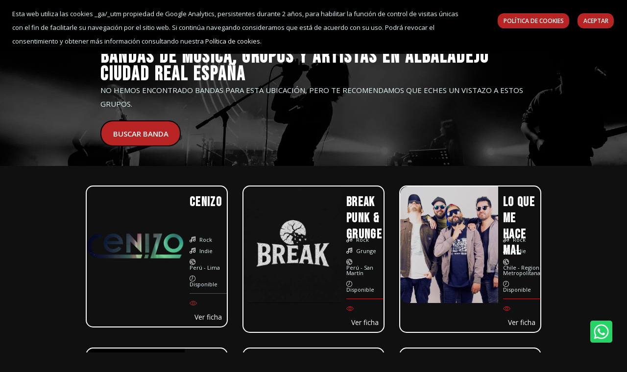

--- FILE ---
content_type: text/html; charset=UTF-8
request_url: https://rockandchange.es/bandas-musica/Espa%C3%B1a,28/Ciudad%20Real,618/Albaladejo,51888/
body_size: 11473
content:
<!DOCTYPE html>
<html lang="es">
<head>
    <title>Bandas de música, grupos y artistas en Albaladejo Ciudad Real España | pagina 1</title>
    <meta name="description" content="Encuentra Bandas de música, grupos y artistas músicales en Albaladejo Ciudad Real España y ponte en contacto con ellas. pagina 1">
    <meta name="keywords" content="busca, música, banda, grupos, bolos, eventos, Albaladejo, Ciudad Real, España">
    <link rel="canonical" href="https://rockandchange.es/bandas-musica/España,28/Ciudad Real,618/Albaladejo,51888/"/>
    <link rel="image_src" href="https://rockandchange.es/includes/imagenes/rockandchange.png">
    <!-- METAS SOCIALES -->
    <!-- Schema.org markup for Google+ --> 
    <meta itemprop="name" content="Bandas de música, grupos y artistas en Albaladejo Ciudad Real España | pagina 1">
    <meta itemprop="description" content="Encuentra Bandas de música, grupos y artistas músicales en Albaladejo Ciudad Real España y ponte en contacto con ellas. pagina 1">
    <meta itemprop="image" content="https://rockandchange.es/includes/imagenes/rockandchange.png">

    <!-- Open Graph data -->
    <meta property="og:title" content="Bandas de música, grupos y artistas en Albaladejo Ciudad Real España | pagina 1" />
    <meta property="og:type" content="website" />
    <meta property="og:url" content="https://rockandchange.es/bandas-musica/España,28/Ciudad Real,618/Albaladejo,51888/" />
    <meta property="og:image" content="https://rockandchange.es/includes/imagenes/rockandchange.png" />
    <meta property="og:description" content="Encuentra Bandas de música, grupos y artistas músicales en Albaladejo Ciudad Real España y ponte en contacto con ellas. pagina 1" />
    <meta property="og:site_name" content="Rock&Change" />
    <!-- END Open Graph data -->
    <!-- END METAS SOCIALES -->
    
<meta charset="UTF-8">
<meta name="viewport" content="width=device-width, initial-scale=1.0">
<meta http-equiv="X-UA-Compatible" content="IE=edge,chrome=1">  
<meta http-equiv="Content-type" content="text/html; charset=utf-8">
<meta name="author" content="silan.es">
<link rel="alternate" type="application/rss+xml" title="Rock&Change" href="rss.php" />
<base href="https://rockandchange.es/">
<meta name="robots" content="index" />
<link rel="stylesheet" rel="preload" as="style" onload="this.onload=null;this.rel='stylesheet'" href="nueva2021/assets/css/bootstrap.min.css">
<link rel="stylesheet" rel="preload" as="style" onload="this.onload=null;this.rel='stylesheet'" href="nueva2021/assets/css/all.min.css">
<link rel="stylesheet" rel="preload" as="style" onload="this.onload=null;this.rel='stylesheet'" href="nueva2021/assets/css/animate.css">
<link rel="stylesheet" rel="preload" as="style" onload="this.onload=null;this.rel='stylesheet'" href="nueva2021/assets/css/flaticon.css">
<link rel="stylesheet" rel="preload" as="style" onload="this.onload=null;this.rel='stylesheet'" href="nueva2021/assets/css/magnific-popup.css">
<link rel="stylesheet" rel="preload" as="style" onload="this.onload=null;this.rel='stylesheet'" href="nueva2021/assets/css/odometer.css">
<link rel="stylesheet" rel="preload" as="style" onload="this.onload=null;this.rel='stylesheet'" href="nueva2021/assets/css/owl.carousel.min.css">
<link rel="stylesheet" rel="preload" as="style" onload="this.onload=null;this.rel='stylesheet'" href="nueva2021/assets/css/owl.theme.default.min.css">
<link rel="stylesheet" rel="preload" as="style" onload="this.onload=null;this.rel='stylesheet'" href="nueva2021/assets/css/nice-select.css">
<link rel="stylesheet" rel="preload" as="style" onload="this.onload=null;this.rel='stylesheet'" href="nueva2021/assets/css/jquery.animatedheadline.css">
<link rel="stylesheet" rel="preload" as="style" onload="this.onload=null;this.rel='stylesheet'" href="nueva2021/assets/css/main.css?v=1.3">
<link  rel="stylesheet" rel="preload" as="style" onload="this.onload=null;this.rel='stylesheet'" href="https://fonts.googleapis.com/css?family=Open+Sans:400,400i,600,600i,700,700i,800&display=swap">
<link  rel="stylesheet" rel="preload" as="style" onload="this.onload=null;this.rel='stylesheet'" href="https://fonts.googleapis.com/css2?family=Bebas+Neue&display=swap" >
<link rel="shortcut icon" href="favicon.ico" type="image/x-icon">
<!-- GOOGLE LOGIN -->
<meta name="google-signin-scope" content="profile email">
<meta name="google-signin-client_id" content="407702255893-tqqreu6r0jkeihv7nkfthg4ndi0ntils.apps.googleusercontent.com">
<script src="https://apis.google.com/js/platform.js" async defer></script>
<!-- END GOOGLE LOGIN -->
<!-- GOOGLE ANALYTICS -->
<script>
  (function(i,s,o,g,r,a,m){i['GoogleAnalyticsObject']=r;i[r]=i[r]||function(){
  (i[r].q=i[r].q||[]).push(arguments)},i[r].l=1*new Date();a=s.createElement(o),
  m=s.getElementsByTagName(o)[0];a.async=1;a.src=g;m.parentNode.insertBefore(a,m)
  })(window,document,'script','https://www.google-analytics.com/analytics.js','ga');

  ga('create', 'UA-106562842-1', 'auto');
  ga('send', 'pageview');

</script>
<!-- FIN GOOGLE ANALYTICS -->

<!-- Facebook Pixel Code -->
<script>
!function(f,b,e,v,n,t,s)
{if(f.fbq)return;n=f.fbq=function(){n.callMethod?
n.callMethod.apply(n,arguments):n.queue.push(arguments)};
if(!f._fbq)f._fbq=n;n.push=n;n.loaded=!0;n.version='2.0';
n.queue=[];t=b.createElement(e);t.async=!0;
t.src=v;s=b.getElementsByTagName(e)[0];
s.parentNode.insertBefore(t,s)}(window,document,'script',
'https://connect.facebook.net/en_US/fbevents.js');
 fbq('init', '3171691946388055'); 
 fbq('track', 'PageView');
 </script>
<noscript>
 <img height="1" width="1" src="https://www.facebook.com/tr?id=31716919463880557&ev=PageView&noscript=1"/>
</noscript>
<!-- End Facebook Pixel Code -->

</head>
<body>
    <!-- ==========Preloader========== -->
<div class="preloader">
    <div class="preloader-inner">
        <div class="preloader-icon">
            <span></span>
            <span></span>
        </div>
    </div>
</div>
<!-- ==========Preloader========== -->
<!-- ==========Overlay========== -->
<div class="overlay"></div>
<!-- ==========scrolltop========== -->
<a href="#0" title="Ir arriba" class="scrollToTop">
    <i class="fas fa-angle-up"></i>
</a>
<!-- ==========scrolltop========== -->
<!-- ==========iconhelp========== -->
<a href="https://wa.me/34851000896" title="Ayuda" class="icon-visible" target="_blank"></a>
<!-- ==========iconhelp========== -->
<!-- ==========Header-Section========== -->
<header class="header-section">
    <div class="container">
        <div class="header-wrapper">
            <div class="logo">
                <a href="https://rockandchange.es/" title="Rock&Change">
                    <img src="./nueva2021/assets/images/logo/logoblancorockchangevector.svg" alt="Rock&Change" title="Rock&Change">
                </a>
            </div>
            <ul class="menu">
                 <li>
                    <a href="blog/" title="Noticias de música para bandas y músicos" >Noticias</a>
                </li>
                <li>
                    <a href="concursos/" title="Concursos de bandas y músicos" >Concursos</a>
                </li>
                <li>
                    <a href="conciertos-eventos/" title="Conciertos y eventos" >Conciertos</a>
                </li>
                <li>
                    <a href="vacantes/" title="Bandas que buscan músicos" >Se busca músico</a>
                </li>
                                                   <li><a href="javascript:;"  data-toggle="modal" data-target="#login-form" class="header-button">Registra tu banda</a></li>
                                <li id="accesouser"><a href="javascript:;"  data-toggle="modal" data-target="#login-form" class="header-button">Acceder</a></li>                                
            </ul>
            <a href="https://rockandchange.es/app/" title="App Rock&Change">
                        <img src="./nueva2021/assets/images/appmenu.png" alt="Aplicación para movíl para músicos" title="Aplicación para movíl para músicos" style="width: 160px;">
                    </a>
            <div class="header-bar d-lg-none">
                <span></span>
                <span></span>
                <span></span>
            </div>
        </div>
    </div>
</header>
<!-- ==========Header-Section========== -->

<!-- BEGIN: CONTENT/USER/LOGIN-FORM -->
<div class="modal fade" id="login-form" role="dialog">
    <div class="modal-dialog">
        <div class="modal-content">
            <div class="modal-header">
                <button type="button" class="close" data-dismiss="modal" aria-label="Close">
                    <span aria-hidden="true">&times;</span>
                </button>
            </div>
            <div class="modal-body">
                <h4>Bienvenido a Rock&Change</h4>
                <p>¡Hagamos de hoy un gran día!</p>
                <form action="#" id="loginuser"  class="loginuser">
                    <!-- Mensaje de alerta -->
                    <div class="alert alert-danger" style="display:none;">
                        * Rellene los campos obligatorios!
                    </div>
                    <!-- Fin Mensaje de alerta -->
                    <div class="form-group">
                        <label for="login-email" class="hide">Email</label>
                        <input type="email" name="email" class="form-control" id="login-email" placeholder="Email"> </div>
                    <div class="form-group">
                        <label for="login-password" class="hide">Contraseña</label>
                        <input type="password" name="password" class="form-control" id="login-password" placeholder="Contraseña"> </div>
                    <div class="form-group">
                        <input type="checkbox" id="login-rememberme" class=checkbox> Recuérdame
                    </div>
                    <div class="form-group">
                        <button type="submit" class="custom-button">Iniciar sesión</button>
                        <a href="javascript:;" data-toggle="modal" data-target="#forget-password-form" data-dismiss="modal" >¿Olvidaste tu contraseña?</a>
                    </div>
                    <div class="clearfix ">
                        <div class="c-content-divider c-divider-sm c-icon-bg c-bg-grey c-margin-b-20">
                            <span>o inicia sesión con</span>
                        </div>
                        <ul class="c-content-list-login">
                            <li>
                                <div class="g-signin2" data-onsuccess="onSignInGoogle" data-theme="dark" data-width="auto" data-lang="es"  data-longtitle="true"></div>
                            </li>
                        </ul>
                    </div>
                </form>
            </div>
            <div class="modal-footer">
                <span>¿Todavía no estás registrado?</span>
                <!--<a href="javascript:;" data-toggle="modal" data-target="#signup-form" data-dismiss="modal" class="btn c-btn-dark-1 btn c-btn-uppercase c-btn-bold c-btn-slim c-btn-border-2x c-btn-square c-btn-signup">¡Regístrate!</a>-->
                <a href="./registro/" class="custom-button-small" title="Registro">¡Regístrate!</a>
            </div>
        </div>
    </div>
</div>
<!-- END: CONTENT/USER/LOGIN-FORM -->

<!-- BEGIN: CONTENT/USER/FORGET-PASSWORD-FORM -->
<div class="modal fade" id="forget-password-form" role="dialog">
    <div class="modal-dialog">
        <div class="modal-content c-square">
            <div class="modal-header c-no-border">
                <button type="button" class="close" data-dismiss="modal" aria-label="Close">
                    <span aria-hidden="true">&times;</span>
                </button>
            </div>
            <div class="modal-body">
                <h5 class="c-font-24 c-font-sbold">Recuperar contraseña</h3>
                <p>Para recuperar tu contraseña, escribe tu dirección de correo electrónico</p>
                <form action="#" id="onvidarcontrasenia"  class="onvidarcontrasenia">
                    <div class="form-group">
                        <label for="forget-email" class="hide">Email</label>
                        <input type="email" class="form-control input-lg c-square" name="forgetemail" id="forgetemail" placeholder="Email"> </div>
                    <!-- Mensaje de alerta -->
                    <div class="alert alert-danger" style="display:none;">
                        <button class="close" data-close="alert"></button>
                        <span></span>
                    </div>
                    <!-- Fin Mensaje de alerta -->
                    <div class="form-group">
                        <button type="submit" class="custom-button">Enviar</button>
                        <a href="javascript:;" class="c-btn-forgot" data-toggle="modal" data-target="#login-form" data-dismiss="modal">Volver para iniciar sesión</a>
                    </div>
                </form>
            </div>
            <div class="modal-footer c-no-border">
                 <span>¿Todavía no estás registrado?</span>
                <!--<a href="javascript:;" data-toggle="modal" data-target="#signup-form" data-dismiss="modal" class="btn c-btn-dark-1 btn c-btn-uppercase c-btn-bold c-btn-slim c-btn-border-2x c-btn-square c-btn-signup">¡Regístrate!</a>-->
                <a href="./registro/" class="custom-button-small" title="Registro">¡Regístrate!</a>
            </div>
        </div>
    </div>
</div>
<!-- END: CONTENT/USER/FORGET-PASSWORD-FORM -->

<!-- BEGIN: AVISO DE QUE NO ESTA REGISTRADO-->
<div class="modal fade" id="no-registrado-form" role="dialog">
    <div class="modal-dialog">
        <div class="modal-content c-square">
            <div class="modal-header c-no-border">
                <button type="button" class="close" data-dismiss="modal" aria-label="Close">
                    <span aria-hidden="true">&times;</span>
                </button>
            </div>
            <div class="modal-body">
                <h4>NO ESTÁS REGISTRADO</h4>
                <p>Para poder realizar esta acción es necesario que este logueado</p>
                <div class="form-group">
                    <button type="submit" class="custom-button-small" data-toggle="modal" data-target="#login-form" data-dismiss="modal">Iniciar sesión</button>
                </div>
                <div class="clearfix">
                    <div class="c-content-divider c-divider-sm c-icon-bg c-bg-grey c-margin-b-20">
                        <span>o inicia sesión con</span>
                    </div>
                    <ul class="c-content-list-login">
                        <li>
                            <div class="g-signin2" data-onsuccess="onSignInGoogle" data-theme="dark" data-width="auto" data-lang="es"  data-longtitle="true"></div>
                        </li>
                    </ul>
                </div>
            </div>
            <div class="modal-footer">
                <span>¿Todavía no estás registrado?</span>
                <!--<a href="javascript:;" data-toggle="modal" data-target="#signup-form" data-dismiss="modal" class="btn c-btn-dark-1 btn c-btn-uppercase c-btn-bold c-btn-slim c-btn-border-2x c-btn-square c-btn-signup">¡Regístrate!</a>-->
                <a href="./registro/" class="custom-button-small" title="Registro">¡Regístrate!</a>
            </div>
        </div>
    </div>
</div>
<!-- END: AVISO DE QUE NO ESTA REGISTRADO-->
  
    <!-- ==========Banner-Section========== --> 
    <section class="main-page-header3">
       <!-- <div class="container">
            <div class="speaker-banner-content ">
                    <h4>MÚSICOS</h4>
            </div>
        </div>-->
    </section>

    <!-- ==========Banner-Section========== -->

     <!-- ==========Search========== -->
     <section class="search-ticket-section">
        <div class="container">     
            <div class="search-tab">
                <div class="row justify-content-center">
                    <div class="col-sm-12 col-md-12 col-lg-12">
                        <div class="row align-items-center mb--20">
                            <div class="col-lg-12 mb-20">
                                <div class="search-ticket-header">
                                    <h1>Bandas de música, grupos y artistas en Albaladejo Ciudad Real España</h1>
                                    <span>No hemos encontrado bandas para esta ubicación, pero te recomendamos que eches un vistazo a estos grupos.</span>
                                </div>
                            </div>
                            <div class="col-lg-12 mb-20">
                                <a href="./" class="custom-button" title="Buscar grupo de música"><span>Buscar Banda</span></a>
                            </div>
                        </div>
                    </div>
                </div>
            </div>
        </div>
    </section>    
    <!-- ==========Search========== -->

    <!-- ==========Search-Section========== -->
    <section class="event-section padding-top-2 padding-bottom">
        <div class="container">
            <div class="row flex-wrap-reverse justify-content-center">
                <div class="col-lg-12 mb-50 mb-lg-0">
                    <div class="filter-tab">
                        <div class="row mb-10 justify-content-center">
                                                            <div class="col-sm-6 col-lg-4">
                                    <div class="search-list">
                                    <a href="banda/cenizo,30937/" title="Cenizo" class="search-thumb c-thumb bg_img">
                                        <div class="search-thumb c-thumb bg_img" data-background="documentos/bandas/30937/6971a6087ad002026_01_22.jpeg" alt="Cenizo">
                                        </div> </a>
                                        <div class="search-content bg-one">
                                            <h5 class="titlebanda">
                                                <a href="banda/cenizo,30937/" title="Cenizo">Cenizo</a>
                                            </h5>
                                            <ul class="search-rating-percent">
                                                <li>
                                                    <div class="thumb">
                                                        <img src="./nueva2021/assets/images/carrusel/musicw.png" alt="Estilo">
                                                    </div>
                                                    <span class="content">Rock</span>
                                                </li>
                                                                                                <li>
                                                    <div class="thumb">
                                                        <img src="./nueva2021/assets/images/carrusel/musicw.png" alt="SubEstilo">
                                                    </div>
                                                    <span class="content">Indie</span>
                                                </li>
                                                                                                <li>
                                                    <div class="thumb">
                                                        <img src="./nueva2021/assets/images/carrusel/worldw.png" alt="Ubicación">
                                                    </div>
                                                    <span class="content">Perú - Lima</span>
                                                </li>
                                                <li>
                                                    <div class="thumb">
                                                        <img src="./nueva2021/assets/images/carrusel/clockw.png" alt="Contratación">
                                                    </div>
                                                    <span class="content">Disponible</span>
                                                </li>
                                            </ul>
                                            <div class="book-area">
                                                <div class="book-ticket">
                                                    <div class="react-item">
                                                        <a href="banda/cenizo,30937/" title="Músico Cenizo">
                                                        <i class="flaticon-view"></i>
                                                        <span>ver ficha</span>
                                                        </a>
                                                    </div>
                                                </div>
                                            </div>
                                        </div>
                                    </div> 
                                </div>

                                                                <div class="col-sm-6 col-lg-4">
                                    <div class="search-list">
                                    <a href="banda/break-punk-grunge,30934/" title="Break Punk & Grunge" class="search-thumb c-thumb bg_img">
                                        <div class="search-thumb c-thumb bg_img" data-background="documentos/bandas/30934/696dafb0893fa2026_01_19.jpeg" alt="Break Punk & Grunge">
                                        </div> </a>
                                        <div class="search-content bg-one">
                                            <h5 class="titlebanda">
                                                <a href="banda/break-punk-grunge,30934/" title="Break Punk & Grunge">Break Punk & Grunge</a>
                                            </h5>
                                            <ul class="search-rating-percent">
                                                <li>
                                                    <div class="thumb">
                                                        <img src="./nueva2021/assets/images/carrusel/musicw.png" alt="Estilo">
                                                    </div>
                                                    <span class="content">Rock</span>
                                                </li>
                                                                                                <li>
                                                    <div class="thumb">
                                                        <img src="./nueva2021/assets/images/carrusel/musicw.png" alt="SubEstilo">
                                                    </div>
                                                    <span class="content">Grunge</span>
                                                </li>
                                                                                                <li>
                                                    <div class="thumb">
                                                        <img src="./nueva2021/assets/images/carrusel/worldw.png" alt="Ubicación">
                                                    </div>
                                                    <span class="content">Perú - San Martín</span>
                                                </li>
                                                <li>
                                                    <div class="thumb">
                                                        <img src="./nueva2021/assets/images/carrusel/clockw.png" alt="Contratación">
                                                    </div>
                                                    <span class="content">Disponible</span>
                                                </li>
                                            </ul>
                                            <div class="book-area">
                                                <div class="book-ticket">
                                                    <div class="react-item">
                                                        <a href="banda/break-punk-grunge,30934/" title="Músico Break Punk & Grunge">
                                                        <i class="flaticon-view"></i>
                                                        <span>ver ficha</span>
                                                        </a>
                                                    </div>
                                                </div>
                                            </div>
                                        </div>
                                    </div> 
                                </div>

                                                                <div class="col-sm-6 col-lg-4">
                                    <div class="search-list">
                                    <a href="banda/lo-que-me-hace-mal,30580/" title="Lo Que Me Hace Mal" class="search-thumb c-thumb bg_img">
                                        <div class="search-thumb c-thumb bg_img" data-background="documentos/bandas/30580/foto-de-perfil-de-linkedin-hombre-elegante-2.png" alt="Lo Que Me Hace Mal">
                                        </div> </a>
                                        <div class="search-content bg-one">
                                            <h5 class="titlebanda">
                                                <a href="banda/lo-que-me-hace-mal,30580/" title="Lo Que Me Hace Mal">Lo Que Me Hace Mal</a>
                                            </h5>
                                            <ul class="search-rating-percent">
                                                <li>
                                                    <div class="thumb">
                                                        <img src="./nueva2021/assets/images/carrusel/musicw.png" alt="Estilo">
                                                    </div>
                                                    <span class="content">Rock</span>
                                                </li>
                                                                                                <li>
                                                    <div class="thumb">
                                                        <img src="./nueva2021/assets/images/carrusel/musicw.png" alt="SubEstilo">
                                                    </div>
                                                    <span class="content">Indie</span>
                                                </li>
                                                                                                <li>
                                                    <div class="thumb">
                                                        <img src="./nueva2021/assets/images/carrusel/worldw.png" alt="Ubicación">
                                                    </div>
                                                    <span class="content">Chile - Region Metropolitana</span>
                                                </li>
                                                <li>
                                                    <div class="thumb">
                                                        <img src="./nueva2021/assets/images/carrusel/clockw.png" alt="Contratación">
                                                    </div>
                                                    <span class="content">Disponible</span>
                                                </li>
                                            </ul>
                                            <div class="book-area">
                                                <div class="book-ticket">
                                                    <div class="react-item">
                                                        <a href="banda/lo-que-me-hace-mal,30580/" title="Músico Lo Que Me Hace Mal">
                                                        <i class="flaticon-view"></i>
                                                        <span>ver ficha</span>
                                                        </a>
                                                    </div>
                                                </div>
                                            </div>
                                        </div>
                                    </div> 
                                </div>

                                                                <div class="col-sm-6 col-lg-4">
                                    <div class="search-list">
                                    <a href="banda/17c,30905/" title="17C" class="search-thumb c-thumb bg_img">
                                        <div class="search-thumb c-thumb bg_img" data-background="documentos/bandas/30905/imagen-de-whatsapp-2025-11-17-a-las-18070165b83bf0.jpg" alt="17C">
                                        </div> </a>
                                        <div class="search-content bg-one">
                                            <h5 class="titlebanda">
                                                <a href="banda/17c,30905/" title="17C">17C</a>
                                            </h5>
                                            <ul class="search-rating-percent">
                                                <li>
                                                    <div class="thumb">
                                                        <img src="./nueva2021/assets/images/carrusel/musicw.png" alt="Estilo">
                                                    </div>
                                                    <span class="content">Rock</span>
                                                </li>
                                                                                                <li>
                                                    <div class="thumb">
                                                        <img src="./nueva2021/assets/images/carrusel/musicw.png" alt="SubEstilo">
                                                    </div>
                                                    <span class="content">Pop</span>
                                                </li>
                                                                                                <li>
                                                    <div class="thumb">
                                                        <img src="./nueva2021/assets/images/carrusel/worldw.png" alt="Ubicación">
                                                    </div>
                                                    <span class="content">México - Veracruz-Llave</span>
                                                </li>
                                                <li>
                                                    <div class="thumb">
                                                        <img src="./nueva2021/assets/images/carrusel/clockw.png" alt="Contratación">
                                                    </div>
                                                    <span class="content">Disponible</span>
                                                </li>
                                            </ul>
                                            <div class="book-area">
                                                <div class="book-ticket">
                                                    <div class="react-item">
                                                        <a href="banda/17c,30905/" title="Músico 17C">
                                                        <i class="flaticon-view"></i>
                                                        <span>ver ficha</span>
                                                        </a>
                                                    </div>
                                                </div>
                                            </div>
                                        </div>
                                    </div> 
                                </div>

                                                                <div class="col-sm-6 col-lg-4">
                                    <div class="search-list">
                                    <a href="banda/34fchhhh,30931/" title="34fchhhh" class="search-thumb c-thumb bg_img">
                                        <div class="search-thumb c-thumb bg_img" data-background="includes/imagenes/logo-banda-web.jpeg" alt="34fchhhh">
                                        </div> </a>
                                        <div class="search-content bg-one">
                                            <h5 class="titlebanda">
                                                <a href="banda/34fchhhh,30931/" title="34fchhhh">34fchhhh</a>
                                            </h5>
                                            <ul class="search-rating-percent">
                                                <li>
                                                    <div class="thumb">
                                                        <img src="./nueva2021/assets/images/carrusel/musicw.png" alt="Estilo">
                                                    </div>
                                                    <span class="content">Pop</span>
                                                </li>
                                                                                                <li>
                                                    <div class="thumb">
                                                        <img src="./nueva2021/assets/images/carrusel/musicw.png" alt="SubEstilo">
                                                    </div>
                                                    <span class="content">Indie pop</span>
                                                </li>
                                                                                                <li>
                                                    <div class="thumb">
                                                        <img src="./nueva2021/assets/images/carrusel/worldw.png" alt="Ubicación">
                                                    </div>
                                                    <span class="content">Belice - Belize</span>
                                                </li>
                                                <li>
                                                    <div class="thumb">
                                                        <img src="./nueva2021/assets/images/carrusel/clockw.png" alt="Contratación">
                                                    </div>
                                                    <span class="content">No disponible</span>
                                                </li>
                                            </ul>
                                            <div class="book-area">
                                                <div class="book-ticket">
                                                    <div class="react-item">
                                                        <a href="banda/34fchhhh,30931/" title="Músico 34fchhhh">
                                                        <i class="flaticon-view"></i>
                                                        <span>ver ficha</span>
                                                        </a>
                                                    </div>
                                                </div>
                                            </div>
                                        </div>
                                    </div> 
                                </div>

                                                                <div class="col-sm-6 col-lg-4">
                                    <div class="search-list">
                                    <a href="banda/druida-,30930/" title="druida " class="search-thumb c-thumb bg_img">
                                        <div class="search-thumb c-thumb bg_img" data-background="includes/imagenes/logo-banda-web.jpeg" alt="druida ">
                                        </div> </a>
                                        <div class="search-content bg-one">
                                            <h5 class="titlebanda">
                                                <a href="banda/druida-,30930/" title="druida ">druida </a>
                                            </h5>
                                            <ul class="search-rating-percent">
                                                <li>
                                                    <div class="thumb">
                                                        <img src="./nueva2021/assets/images/carrusel/musicw.png" alt="Estilo">
                                                    </div>
                                                    <span class="content">Todos los estilos</span>
                                                </li>
                                                                                                <li>
                                                    <div class="thumb">
                                                        <img src="./nueva2021/assets/images/carrusel/musicw.png" alt="SubEstilo">
                                                    </div>
                                                    <span class="content">Todos los subestilos</span>
                                                </li>
                                                                                                <li>
                                                    <div class="thumb">
                                                        <img src="./nueva2021/assets/images/carrusel/worldw.png" alt="Ubicación">
                                                    </div>
                                                    <span class="content">España - Granada</span>
                                                </li>
                                                <li>
                                                    <div class="thumb">
                                                        <img src="./nueva2021/assets/images/carrusel/clockw.png" alt="Contratación">
                                                    </div>
                                                    <span class="content">Disponible</span>
                                                </li>
                                            </ul>
                                            <div class="book-area">
                                                <div class="book-ticket">
                                                    <div class="react-item">
                                                        <a href="banda/druida-,30930/" title="Músico druida ">
                                                        <i class="flaticon-view"></i>
                                                        <span>ver ficha</span>
                                                        </a>
                                                    </div>
                                                </div>
                                            </div>
                                        </div>
                                    </div> 
                                </div>

                                                                <div class="col-sm-6 col-lg-4">
                                    <div class="search-list">
                                    <a href="banda/aljamia,30929/" title="Aljamia" class="search-thumb c-thumb bg_img">
                                        <div class="search-thumb c-thumb bg_img" data-background="documentos/bandas/30929/logo-negro.png" alt="Aljamia">
                                        </div> </a>
                                        <div class="search-content bg-one">
                                            <h5 class="titlebanda">
                                                <a href="banda/aljamia,30929/" title="Aljamia">Aljamia</a>
                                            </h5>
                                            <ul class="search-rating-percent">
                                                <li>
                                                    <div class="thumb">
                                                        <img src="./nueva2021/assets/images/carrusel/musicw.png" alt="Estilo">
                                                    </div>
                                                    <span class="content">Otros estilos</span>
                                                </li>
                                                                                                <li>
                                                    <div class="thumb">
                                                        <img src="./nueva2021/assets/images/carrusel/musicw.png" alt="SubEstilo">
                                                    </div>
                                                    <span class="content">En general</span>
                                                </li>
                                                                                                <li>
                                                    <div class="thumb">
                                                        <img src="./nueva2021/assets/images/carrusel/worldw.png" alt="Ubicación">
                                                    </div>
                                                    <span class="content">España - Málaga</span>
                                                </li>
                                                <li>
                                                    <div class="thumb">
                                                        <img src="./nueva2021/assets/images/carrusel/clockw.png" alt="Contratación">
                                                    </div>
                                                    <span class="content">Disponible</span>
                                                </li>
                                            </ul>
                                            <div class="book-area">
                                                <div class="book-ticket">
                                                    <div class="react-item">
                                                        <a href="banda/aljamia,30929/" title="Músico Aljamia">
                                                        <i class="flaticon-view"></i>
                                                        <span>ver ficha</span>
                                                        </a>
                                                    </div>
                                                </div>
                                            </div>
                                        </div>
                                    </div> 
                                </div>

                                                                <div class="col-sm-6 col-lg-4">
                                    <div class="search-list">
                                    <a href="banda/alphomega,30928/" title="AlphomegA" class="search-thumb c-thumb bg_img">
                                        <div class="search-thumb c-thumb bg_img" data-background="includes/imagenes/logo-banda-web.jpeg" alt="AlphomegA">
                                        </div> </a>
                                        <div class="search-content bg-one">
                                            <h5 class="titlebanda">
                                                <a href="banda/alphomega,30928/" title="AlphomegA">AlphomegA</a>
                                            </h5>
                                            <ul class="search-rating-percent">
                                                <li>
                                                    <div class="thumb">
                                                        <img src="./nueva2021/assets/images/carrusel/musicw.png" alt="Estilo">
                                                    </div>
                                                    <span class="content">Rock</span>
                                                </li>
                                                                                                <li>
                                                    <div class="thumb">
                                                        <img src="./nueva2021/assets/images/carrusel/musicw.png" alt="SubEstilo">
                                                    </div>
                                                    <span class="content">Rock </span>
                                                </li>
                                                                                                <li>
                                                    <div class="thumb">
                                                        <img src="./nueva2021/assets/images/carrusel/worldw.png" alt="Ubicación">
                                                    </div>
                                                    <span class="content">Honduras - Tegucigalpa</span>
                                                </li>
                                                <li>
                                                    <div class="thumb">
                                                        <img src="./nueva2021/assets/images/carrusel/clockw.png" alt="Contratación">
                                                    </div>
                                                    <span class="content">Disponible</span>
                                                </li>
                                            </ul>
                                            <div class="book-area">
                                                <div class="book-ticket">
                                                    <div class="react-item">
                                                        <a href="banda/alphomega,30928/" title="Músico AlphomegA">
                                                        <i class="flaticon-view"></i>
                                                        <span>ver ficha</span>
                                                        </a>
                                                    </div>
                                                </div>
                                            </div>
                                        </div>
                                    </div> 
                                </div>

                                                                <div class="col-sm-6 col-lg-4">
                                    <div class="search-list">
                                    <a href="banda/cuatro-bancadas,30865/" title="Cuatro Bancadas" class="search-thumb c-thumb bg_img">
                                        <div class="search-thumb c-thumb bg_img" data-background="documentos/bandas/30865/1000039026.jpg" alt="Cuatro Bancadas">
                                        </div> </a>
                                        <div class="search-content bg-one">
                                            <h5 class="titlebanda">
                                                <a href="banda/cuatro-bancadas,30865/" title="Cuatro Bancadas">Cuatro Bancadas</a>
                                            </h5>
                                            <ul class="search-rating-percent">
                                                <li>
                                                    <div class="thumb">
                                                        <img src="./nueva2021/assets/images/carrusel/musicw.png" alt="Estilo">
                                                    </div>
                                                    <span class="content">Rock</span>
                                                </li>
                                                                                                <li>
                                                    <div class="thumb">
                                                        <img src="./nueva2021/assets/images/carrusel/musicw.png" alt="SubEstilo">
                                                    </div>
                                                    <span class="content">Hard rock</span>
                                                </li>
                                                                                                <li>
                                                    <div class="thumb">
                                                        <img src="./nueva2021/assets/images/carrusel/worldw.png" alt="Ubicación">
                                                    </div>
                                                    <span class="content">Argentina - Buenos Aires</span>
                                                </li>
                                                <li>
                                                    <div class="thumb">
                                                        <img src="./nueva2021/assets/images/carrusel/clockw.png" alt="Contratación">
                                                    </div>
                                                    <span class="content">Disponible</span>
                                                </li>
                                            </ul>
                                            <div class="book-area">
                                                <div class="book-ticket">
                                                    <div class="react-item">
                                                        <a href="banda/cuatro-bancadas,30865/" title="Músico Cuatro Bancadas">
                                                        <i class="flaticon-view"></i>
                                                        <span>ver ficha</span>
                                                        </a>
                                                    </div>
                                                </div>
                                            </div>
                                        </div>
                                    </div> 
                                </div>

                                                                <div class="col-sm-6 col-lg-4">
                                    <div class="search-list">
                                    <a href="banda/nitherya,30906/" title="Nitherya" class="search-thumb c-thumb bg_img">
                                        <div class="search-thumb c-thumb bg_img" data-background="documentos/bandas/30906/6967eb30668ff2026_01_14.jpeg" alt="Nitherya">
                                        </div> </a>
                                        <div class="search-content bg-one">
                                            <h5 class="titlebanda">
                                                <a href="banda/nitherya,30906/" title="Nitherya">Nitherya</a>
                                            </h5>
                                            <ul class="search-rating-percent">
                                                <li>
                                                    <div class="thumb">
                                                        <img src="./nueva2021/assets/images/carrusel/musicw.png" alt="Estilo">
                                                    </div>
                                                    <span class="content">Metal</span>
                                                </li>
                                                                                                <li>
                                                    <div class="thumb">
                                                        <img src="./nueva2021/assets/images/carrusel/musicw.png" alt="SubEstilo">
                                                    </div>
                                                    <span class="content">Heavy Metal (en general)</span>
                                                </li>
                                                                                                <li>
                                                    <div class="thumb">
                                                        <img src="./nueva2021/assets/images/carrusel/worldw.png" alt="Ubicación">
                                                    </div>
                                                    <span class="content">México - Jalisco</span>
                                                </li>
                                                <li>
                                                    <div class="thumb">
                                                        <img src="./nueva2021/assets/images/carrusel/clockw.png" alt="Contratación">
                                                    </div>
                                                    <span class="content">No disponible</span>
                                                </li>
                                            </ul>
                                            <div class="book-area">
                                                <div class="book-ticket">
                                                    <div class="react-item">
                                                        <a href="banda/nitherya,30906/" title="Músico Nitherya">
                                                        <i class="flaticon-view"></i>
                                                        <span>ver ficha</span>
                                                        </a>
                                                    </div>
                                                </div>
                                            </div>
                                        </div>
                                    </div> 
                                </div>

                                                                <div class="col-sm-6 col-lg-4">
                                    <div class="search-list">
                                    <a href="banda/corvus-v,30911/" title="Corvus V" class="search-thumb c-thumb bg_img">
                                        <div class="search-thumb c-thumb bg_img" data-background="documentos/bandas/30911/disenorectangularcolor-removebg-preview.png" alt="Corvus V">
                                        </div> </a>
                                        <div class="search-content bg-one">
                                            <h5 class="titlebanda">
                                                <a href="banda/corvus-v,30911/" title="Corvus V">Corvus V</a>
                                            </h5>
                                            <ul class="search-rating-percent">
                                                <li>
                                                    <div class="thumb">
                                                        <img src="./nueva2021/assets/images/carrusel/musicw.png" alt="Estilo">
                                                    </div>
                                                    <span class="content">Metal</span>
                                                </li>
                                                                                                <li>
                                                    <div class="thumb">
                                                        <img src="./nueva2021/assets/images/carrusel/musicw.png" alt="SubEstilo">
                                                    </div>
                                                    <span class="content">Otros</span>
                                                </li>
                                                                                                <li>
                                                    <div class="thumb">
                                                        <img src="./nueva2021/assets/images/carrusel/worldw.png" alt="Ubicación">
                                                    </div>
                                                    <span class="content">España - León</span>
                                                </li>
                                                <li>
                                                    <div class="thumb">
                                                        <img src="./nueva2021/assets/images/carrusel/clockw.png" alt="Contratación">
                                                    </div>
                                                    <span class="content">Disponible</span>
                                                </li>
                                            </ul>
                                            <div class="book-area">
                                                <div class="book-ticket">
                                                    <div class="react-item">
                                                        <a href="banda/corvus-v,30911/" title="Músico Corvus V">
                                                        <i class="flaticon-view"></i>
                                                        <span>ver ficha</span>
                                                        </a>
                                                    </div>
                                                </div>
                                            </div>
                                        </div>
                                    </div> 
                                </div>

                                                                <div class="col-sm-6 col-lg-4">
                                    <div class="search-list">
                                    <a href="banda/los-muga,30927/" title="Los Muga" class="search-thumb c-thumb bg_img">
                                        <div class="search-thumb c-thumb bg_img" data-background="includes/imagenes/logo-banda-web.jpeg" alt="Los Muga">
                                        </div> </a>
                                        <div class="search-content bg-one">
                                            <h5 class="titlebanda">
                                                <a href="banda/los-muga,30927/" title="Los Muga">Los Muga</a>
                                            </h5>
                                            <ul class="search-rating-percent">
                                                <li>
                                                    <div class="thumb">
                                                        <img src="./nueva2021/assets/images/carrusel/musicw.png" alt="Estilo">
                                                    </div>
                                                    <span class="content">Rock</span>
                                                </li>
                                                                                                <li>
                                                    <div class="thumb">
                                                        <img src="./nueva2021/assets/images/carrusel/musicw.png" alt="SubEstilo">
                                                    </div>
                                                    <span class="content">Todos los subestilos</span>
                                                </li>
                                                                                                <li>
                                                    <div class="thumb">
                                                        <img src="./nueva2021/assets/images/carrusel/worldw.png" alt="Ubicación">
                                                    </div>
                                                    <span class="content">España - Navarra</span>
                                                </li>
                                                <li>
                                                    <div class="thumb">
                                                        <img src="./nueva2021/assets/images/carrusel/clockw.png" alt="Contratación">
                                                    </div>
                                                    <span class="content">Disponible</span>
                                                </li>
                                            </ul>
                                            <div class="book-area">
                                                <div class="book-ticket">
                                                    <div class="react-item">
                                                        <a href="banda/los-muga,30927/" title="Músico Los Muga">
                                                        <i class="flaticon-view"></i>
                                                        <span>ver ficha</span>
                                                        </a>
                                                    </div>
                                                </div>
                                            </div>
                                        </div>
                                    </div> 
                                </div>

                                
                        </div>
                        <div class="pagination-area text-center">
                                                        <!--
                            <a href="#0">2</a>
                            <a href="#0" class="active">3</a>
                            <a href="#0">4</a>-->
                                                    </div>
                    </div>
                </div>
            </div>
        </div>

        <div class="container mt-40">
            <div class="row justify-content-center">
            <div class="col-md-3"><a href="bandas-musica/España,28/Ciudad Real,618/Abenojar,51883/" title="Grupos de música en Abenojar">Bandas en Abenojar Ciudad Real</a></div><div class="col-md-3"><a href="bandas-musica/España,28/Ciudad Real,618/Agudo,51884/" title="Grupos de música en Agudo">Bandas en Agudo Ciudad Real</a></div><div class="col-md-3"><a href="bandas-musica/España,28/Ciudad Real,618/Alameda de cervera,51885/" title="Grupos de música en Alameda de cervera">Bandas en Alameda de cervera Ciudad Real</a></div><div class="col-md-3"><a href="bandas-musica/España,28/Ciudad Real,618/Alameda la,51886/" title="Grupos de música en Alameda la">Bandas en Alameda la Ciudad Real</a></div><div class="col-md-3"><a href="bandas-musica/España,28/Ciudad Real,618/Alamillo,51887/" title="Grupos de música en Alamillo">Bandas en Alamillo Ciudad Real</a></div><div class="col-md-3"><a href="bandas-musica/España,28/Ciudad Real,618/Albaladejo,51888/" title="Grupos de música en Albaladejo">Bandas en Albaladejo Ciudad Real</a></div><div class="col-md-3"><a href="bandas-musica/España,28/Ciudad Real,618/Alcázar de San Juan,51889/" title="Grupos de música en Alc&aacutezar de San Juan">Bandas en Alc&aacutezar de San Juan Ciudad Real</a></div><div class="col-md-3"><a href="bandas-musica/España,28/Ciudad Real,618/Alcoba,51890/" title="Grupos de música en Alcoba">Bandas en Alcoba Ciudad Real</a></div><div class="col-md-3"><a href="bandas-musica/España,28/Ciudad Real,618/Alcolea de calatrava,51891/" title="Grupos de música en Alcolea de calatrava">Bandas en Alcolea de calatrava Ciudad Real</a></div><div class="col-md-3"><a href="bandas-musica/España,28/Ciudad Real,618/Alcubillas,51893/" title="Grupos de música en Alcubillas">Bandas en Alcubillas Ciudad Real</a></div><div class="col-md-3"><a href="bandas-musica/España,28/Ciudad Real,618/Aldea del rey,51894/" title="Grupos de música en Aldea del rey">Bandas en Aldea del rey Ciudad Real</a></div><div class="col-md-3"><a href="bandas-musica/España,28/Ciudad Real,618/Alhambra,51895/" title="Grupos de música en Alhambra">Bandas en Alhambra Ciudad Real</a></div><div class="col-md-3"><a href="bandas-musica/España,28/Ciudad Real,618/Almadén,51896/" title="Grupos de música en Almad&eacuten">Bandas en Almad&eacuten Ciudad Real</a></div><div class="col-md-3"><a href="bandas-musica/España,28/Ciudad Real,618/Almadenejos,51897/" title="Grupos de música en Almadenejos">Bandas en Almadenejos Ciudad Real</a></div><div class="col-md-3"><a href="bandas-musica/España,28/Ciudad Real,618/Almagro,51898/" title="Grupos de música en Almagro">Bandas en Almagro Ciudad Real</a></div><div class="col-md-3"><a href="bandas-musica/España,28/Ciudad Real,618/Almedina,51899/" title="Grupos de música en Almedina">Bandas en Almedina Ciudad Real</a></div><div class="col-md-3"><a href="bandas-musica/España,28/Ciudad Real,618/Almodóvar del Campo,51900/" title="Grupos de música en Almod&oacutevar del Campo">Bandas en Almod&oacutevar del Campo Ciudad Real</a></div><div class="col-md-3"><a href="bandas-musica/España,28/Ciudad Real,618/Almuradiel,51901/" title="Grupos de música en Almuradiel">Bandas en Almuradiel Ciudad Real</a></div><div class="col-md-3"><a href="bandas-musica/España,28/Ciudad Real,618/Anchuras,51902/" title="Grupos de música en Anchuras">Bandas en Anchuras Ciudad Real</a></div><div class="col-md-3"><a href="bandas-musica/España,28/Ciudad Real,618/Arenales de san gregorio,51903/" title="Grupos de música en Arenales de san gregorio">Bandas en Arenales de san gregorio Ciudad Real</a></div><div class="col-md-3"><a href="bandas-musica/España,28/Ciudad Real,618/Arenas de san juan,51904/" title="Grupos de música en Arenas de san juan">Bandas en Arenas de san juan Ciudad Real</a></div><div class="col-md-3"><a href="bandas-musica/España,28/Ciudad Real,618/Argamasilla de Alba,51905/" title="Grupos de música en Argamasilla de Alba">Bandas en Argamasilla de Alba Ciudad Real</a></div><div class="col-md-3"><a href="bandas-musica/España,28/Ciudad Real,618/Argamasilla de Calatrava,51906/" title="Grupos de música en Argamasilla de Calatrava">Bandas en Argamasilla de Calatrava Ciudad Real</a></div><div class="col-md-3"><a href="bandas-musica/España,28/Ciudad Real,618/Arroba de los montes,51907/" title="Grupos de música en Arroba de los montes">Bandas en Arroba de los montes Ciudad Real</a></div><div class="col-md-3"><a href="bandas-musica/España,28/Ciudad Real,618/Bazan,51910/" title="Grupos de música en Bazan">Bandas en Bazan Ciudad Real</a></div><div class="col-md-3"><a href="bandas-musica/España,28/Ciudad Real,618/Belvis,51911/" title="Grupos de música en Belvis">Bandas en Belvis Ciudad Real</a></div><div class="col-md-3"><a href="bandas-musica/España,28/Ciudad Real,618/Bolaños de Calatrava,51913/" title="Grupos de música en Bola&ntildeos de Calatrava">Bandas en Bola&ntildeos de Calatrava Ciudad Real</a></div><div class="col-md-3"><a href="bandas-musica/España,28/Ciudad Real,618/Brazatortas,51914/" title="Grupos de música en Brazatortas">Bandas en Brazatortas Ciudad Real</a></div><div class="col-md-3"><a href="bandas-musica/España,28/Ciudad Real,618/Bullaque el,51915/" title="Grupos de música en Bullaque el">Bandas en Bullaque el Ciudad Real</a></div><div class="col-md-3"><a href="bandas-musica/España,28/Ciudad Real,618/Cañada de calatrava,51921/" title="Grupos de música en Ca&ntildeada de calatrava">Bandas en Ca&ntildeada de calatrava Ciudad Real</a></div><div class="col-md-3"><a href="bandas-musica/España,28/Ciudad Real,618/Cañamares,51922/" title="Grupos de música en Ca&ntildeamares">Bandas en Ca&ntildeamares Ciudad Real</a></div><div class="col-md-3"><a href="bandas-musica/España,28/Ciudad Real,618/Cabezarados,51916/" title="Grupos de música en Cabezarados">Bandas en Cabezarados Ciudad Real</a></div><div class="col-md-3"><a href="bandas-musica/España,28/Ciudad Real,618/Cabezarrubias del puerto,51917/" title="Grupos de música en Cabezarrubias del puerto">Bandas en Cabezarrubias del puerto Ciudad Real</a></div><div class="col-md-3"><a href="bandas-musica/España,28/Ciudad Real,618/Calzada de Calatrava,51919/" title="Grupos de música en Calzada de Calatrava">Bandas en Calzada de Calatrava Ciudad Real</a></div><div class="col-md-3"><a href="bandas-musica/España,28/Ciudad Real,618/Campo de Criptana,51920/" title="Grupos de música en Campo de Criptana">Bandas en Campo de Criptana Ciudad Real</a></div><div class="col-md-3"><a href="bandas-musica/España,28/Ciudad Real,618/Caracuel,51923/" title="Grupos de música en Caracuel">Bandas en Caracuel Ciudad Real</a></div><div class="col-md-3"><a href="bandas-musica/España,28/Ciudad Real,618/Carrión de Calatrava,51924/" title="Grupos de música en Carri&oacuten de Calatrava">Bandas en Carri&oacuten de Calatrava Ciudad Real</a></div><div class="col-md-3"><a href="bandas-musica/España,28/Ciudad Real,618/Carrizosa,51925/" title="Grupos de música en Carrizosa">Bandas en Carrizosa Ciudad Real</a></div><div class="col-md-3"><a href="bandas-musica/España,28/Ciudad Real,618/Casa de la puente,51926/" title="Grupos de música en Casa de la puente">Bandas en Casa de la puente Ciudad Real</a></div><div class="col-md-3"><a href="bandas-musica/España,28/Ciudad Real,618/Casas blancas,51927/" title="Grupos de música en Casas blancas">Bandas en Casas blancas Ciudad Real</a></div><div class="col-md-3"><a href="bandas-musica/España,28/Ciudad Real,618/Castellar de Santiago,51929/" title="Grupos de música en Castellar de Santiago">Bandas en Castellar de Santiago Ciudad Real</a></div><div class="col-md-3"><a href="bandas-musica/España,28/Ciudad Real,618/Cinco casas,51931/" title="Grupos de música en Cinco casas">Bandas en Cinco casas Ciudad Real</a></div><div class="col-md-3"><a href="bandas-musica/España,28/Ciudad Real,618/Ciudad Real,51932/" title="Grupos de música en Ciudad Real">Bandas en Ciudad Real Ciudad Real</a></div><div class="col-md-3"><a href="bandas-musica/España,28/Ciudad Real,618/Corral de calatrava,51933/" title="Grupos de música en Corral de calatrava">Bandas en Corral de calatrava Ciudad Real</a></div><div class="col-md-3"><a href="bandas-musica/España,28/Ciudad Real,618/Cortijo de abajo,51934/" title="Grupos de música en Cortijo de abajo">Bandas en Cortijo de abajo Ciudad Real</a></div><div class="col-md-3"><a href="bandas-musica/España,28/Ciudad Real,618/Cortijo de arriba,51935/" title="Grupos de música en Cortijo de arriba">Bandas en Cortijo de arriba Ciudad Real</a></div><div class="col-md-3"><a href="bandas-musica/España,28/Ciudad Real,618/Cozar,51936/" title="Grupos de música en Cozar">Bandas en Cozar Ciudad Real</a></div><div class="col-md-3"><a href="bandas-musica/España,28/Ciudad Real,618/Cristo espiritu santo,51937/" title="Grupos de música en Cristo espiritu santo">Bandas en Cristo espiritu santo Ciudad Real</a></div><div class="col-md-3"><a href="bandas-musica/España,28/Ciudad Real,618/Daimiel,51938/" title="Grupos de música en Daimiel">Bandas en Daimiel Ciudad Real</a></div><div class="col-md-3"><a href="bandas-musica/España,28/Ciudad Real,618/Fernancaballero,51940/" title="Grupos de música en Fernancaballero">Bandas en Fernancaballero Ciudad Real</a></div><div class="col-md-3"><a href="bandas-musica/España,28/Ciudad Real,618/Fontanosas,51942/" title="Grupos de música en Fontanosas">Bandas en Fontanosas Ciudad Real</a></div><div class="col-md-3"><a href="bandas-musica/España,28/Ciudad Real,618/Fuencaliente,51943/" title="Grupos de música en Fuencaliente">Bandas en Fuencaliente Ciudad Real</a></div><div class="col-md-3"><a href="bandas-musica/España,28/Ciudad Real,618/Fuente el Fresno,51946/" title="Grupos de música en Fuente el Fresno">Bandas en Fuente el Fresno Ciudad Real</a></div><div class="col-md-3"><a href="bandas-musica/España,28/Ciudad Real,618/Garganta la,51948/" title="Grupos de música en Garganta la">Bandas en Garganta la Ciudad Real</a></div><div class="col-md-3"><a href="bandas-musica/España,28/Ciudad Real,618/Granatula de calatrava,51950/" title="Grupos de música en Granatula de calatrava">Bandas en Granatula de calatrava Ciudad Real</a></div><div class="col-md-3"><a href="bandas-musica/España,28/Ciudad Real,618/Guadalmez,51951/" title="Grupos de música en Guadalmez">Bandas en Guadalmez Ciudad Real</a></div><div class="col-md-3"><a href="bandas-musica/España,28/Ciudad Real,618/Herencia,51952/" title="Grupos de música en Herencia">Bandas en Herencia Ciudad Real</a></div><div class="col-md-3"><a href="bandas-musica/España,28/Ciudad Real,618/Herrera de la mancha,51953/" title="Grupos de música en Herrera de la mancha">Bandas en Herrera de la mancha Ciudad Real</a></div><div class="col-md-3"><a href="bandas-musica/España,28/Ciudad Real,618/Hinojosas de calatrava,51954/" title="Grupos de música en Hinojosas de calatrava">Bandas en Hinojosas de calatrava Ciudad Real</a></div><div class="col-md-3"><a href="bandas-musica/España,28/Ciudad Real,618/Horcajo de los montes,51955/" title="Grupos de música en Horcajo de los montes">Bandas en Horcajo de los montes Ciudad Real</a></div><div class="col-md-3"><a href="bandas-musica/España,28/Ciudad Real,618/Hoyo el,51956/" title="Grupos de música en Hoyo el">Bandas en Hoyo el Ciudad Real</a></div><div class="col-md-3"><a href="bandas-musica/España,28/Ciudad Real,618/Huertezuelas,51958/" title="Grupos de música en Huertezuelas">Bandas en Huertezuelas Ciudad Real</a></div><div class="col-md-3"><a href="bandas-musica/España,28/Ciudad Real,618/La Solana,52011/" title="Grupos de música en La Solana">Bandas en La Solana Ciudad Real</a></div><div class="col-md-3"><a href="bandas-musica/España,28/Ciudad Real,618/Labores las,51959/" title="Grupos de música en Labores las">Bandas en Labores las Ciudad Real</a></div><div class="col-md-3"><a href="bandas-musica/España,28/Ciudad Real,618/Llanos del caudillo,51962/" title="Grupos de música en Llanos del caudillo">Bandas en Llanos del caudillo Ciudad Real</a></div><div class="col-md-3"><a href="bandas-musica/España,28/Ciudad Real,618/Luciana,51961/" title="Grupos de música en Luciana">Bandas en Luciana Ciudad Real</a></div><div class="col-md-3"><a href="bandas-musica/España,28/Ciudad Real,618/Malagón,51963/" title="Grupos de música en Malag&oacuten">Bandas en Malag&oacuten Ciudad Real</a></div><div class="col-md-3"><a href="bandas-musica/España,28/Ciudad Real,618/Manzanares,51964/" title="Grupos de música en Manzanares">Bandas en Manzanares Ciudad Real</a></div><div class="col-md-3"><a href="bandas-musica/España,28/Ciudad Real,618/Membrilla,51965/" title="Grupos de música en Membrilla">Bandas en Membrilla Ciudad Real</a></div><div class="col-md-3"><a href="bandas-musica/España,28/Ciudad Real,618/Mestanza,51966/" title="Grupos de música en Mestanza">Bandas en Mestanza Ciudad Real</a></div><div class="col-md-3"><a href="bandas-musica/España,28/Ciudad Real,618/Miguelturra,51967/" title="Grupos de música en Miguelturra">Bandas en Miguelturra Ciudad Real</a></div><div class="col-md-3"><a href="bandas-musica/España,28/Ciudad Real,618/Minas de horcajo,51968/" title="Grupos de música en Minas de horcajo">Bandas en Minas de horcajo Ciudad Real</a></div><div class="col-md-3"><a href="bandas-musica/España,28/Ciudad Real,618/Montiel,51972/" title="Grupos de música en Montiel">Bandas en Montiel Ciudad Real</a></div><div class="col-md-3"><a href="bandas-musica/España,28/Ciudad Real,618/Moral de Calatrava,51973/" title="Grupos de música en Moral de Calatrava">Bandas en Moral de Calatrava Ciudad Real</a></div><div class="col-md-3"><a href="bandas-musica/España,28/Ciudad Real,618/Pedralosas las,51978/" title="Grupos de música en Pedralosas las">Bandas en Pedralosas las Ciudad Real</a></div><div class="col-md-3"><a href="bandas-musica/España,28/Ciudad Real,618/Pedro Muñoz,51979/" title="Grupos de música en Pedro Mu&ntildeoz">Bandas en Pedro Mu&ntildeoz Ciudad Real</a></div><div class="col-md-3"><a href="bandas-musica/España,28/Ciudad Real,618/Peralvillo,51980/" title="Grupos de música en Peralvillo">Bandas en Peralvillo Ciudad Real</a></div><div class="col-md-3"><a href="bandas-musica/España,28/Ciudad Real,618/Picon,51981/" title="Grupos de música en Picon">Bandas en Picon Ciudad Real</a></div><div class="col-md-3"><a href="bandas-musica/España,28/Ciudad Real,618/Piedrabuena,51982/" title="Grupos de música en Piedrabuena">Bandas en Piedrabuena Ciudad Real</a></div><div class="col-md-3"><a href="bandas-musica/España,28/Ciudad Real,618/Poblachuela la,51984/" title="Grupos de música en Poblachuela la">Bandas en Poblachuela la Ciudad Real</a></div><div class="col-md-3"><a href="bandas-musica/España,28/Ciudad Real,618/Poblado calvo sotelo,51985/" title="Grupos de música en Poblado calvo sotelo">Bandas en Poblado calvo sotelo Ciudad Real</a></div><div class="col-md-3"><a href="bandas-musica/España,28/Ciudad Real,618/Poblete,51986/" title="Grupos de música en Poblete">Bandas en Poblete Ciudad Real</a></div><div class="col-md-3"><a href="bandas-musica/España,28/Ciudad Real,618/Porzuna,51987/" title="Grupos de música en Porzuna">Bandas en Porzuna Ciudad Real</a></div><div class="col-md-3"><a href="bandas-musica/España,28/Ciudad Real,618/Pozo de la serna,51989/" title="Grupos de música en Pozo de la serna">Bandas en Pozo de la serna Ciudad Real</a></div><div class="col-md-3"><a href="bandas-musica/España,28/Ciudad Real,618/Pozuelo de Calatrava,51990/" title="Grupos de música en Pozuelo de Calatrava">Bandas en Pozuelo de Calatrava Ciudad Real</a></div><div class="col-md-3"><a href="bandas-musica/España,28/Ciudad Real,618/Puebla de don rodrigo,51992/" title="Grupos de música en Puebla de don rodrigo">Bandas en Puebla de don rodrigo Ciudad Real</a></div><div class="col-md-3"><a href="bandas-musica/España,28/Ciudad Real,618/Puebla del principe,51993/" title="Grupos de música en Puebla del principe">Bandas en Puebla del principe Ciudad Real</a></div><div class="col-md-3"><a href="bandas-musica/España,28/Ciudad Real,618/Puerto lapice,51995/" title="Grupos de música en Puerto lapice">Bandas en Puerto lapice Ciudad Real</a></div><div class="col-md-3"><a href="bandas-musica/España,28/Ciudad Real,618/Puertollano,51996/" title="Grupos de música en Puertollano">Bandas en Puertollano Ciudad Real</a></div><div class="col-md-3"><a href="bandas-musica/España,28/Ciudad Real,618/Quiles los,51997/" title="Grupos de música en Quiles los">Bandas en Quiles los Ciudad Real</a></div><div class="col-md-3"><a href="bandas-musica/España,28/Ciudad Real,618/Retuerta del bullaque,51999/" title="Grupos de música en Retuerta del bullaque">Bandas en Retuerta del bullaque Ciudad Real</a></div><div class="col-md-3"><a href="bandas-musica/España,28/Ciudad Real,618/Ruidera,52001/" title="Grupos de música en Ruidera">Bandas en Ruidera Ciudad Real</a></div><div class="col-md-3"><a href="bandas-musica/España,28/Ciudad Real,618/Saceruela,52002/" title="Grupos de música en Saceruela">Bandas en Saceruela Ciudad Real</a></div><div class="col-md-3"><a href="bandas-musica/España,28/Ciudad Real,618/San benito,52003/" title="Grupos de música en San benito">Bandas en San benito Ciudad Real</a></div><div class="col-md-3"><a href="bandas-musica/España,28/Ciudad Real,618/San carlos del valle,52004/" title="Grupos de música en San carlos del valle">Bandas en San carlos del valle Ciudad Real</a></div><div class="col-md-3"><a href="bandas-musica/España,28/Ciudad Real,618/Santa Cruz de Mudela,52007/" title="Grupos de música en Santa Cruz de Mudela">Bandas en Santa Cruz de Mudela Ciudad Real</a></div><div class="col-md-3"><a href="bandas-musica/España,28/Ciudad Real,618/Socuéllamos,52009/" title="Grupos de música en Socu&eacutellamos">Bandas en Socu&eacutellamos Ciudad Real</a></div><div class="col-md-3"><a href="bandas-musica/España,28/Ciudad Real,618/Solana del pino,52010/" title="Grupos de música en Solana del pino">Bandas en Solana del pino Ciudad Real</a></div><div class="col-md-3"><a href="bandas-musica/España,28/Ciudad Real,618/Sotillo el,52013/" title="Grupos de música en Sotillo el">Bandas en Sotillo el Ciudad Real</a></div><div class="col-md-3"><a href="bandas-musica/España,28/Ciudad Real,618/Terrinches,52014/" title="Grupos de música en Terrinches">Bandas en Terrinches Ciudad Real</a></div><div class="col-md-3"><a href="bandas-musica/España,28/Ciudad Real,618/Tomelloso,52017/" title="Grupos de música en Tomelloso">Bandas en Tomelloso Ciudad Real</a></div><div class="col-md-3"><a href="bandas-musica/España,28/Ciudad Real,618/Torno el,52018/" title="Grupos de música en Torno el">Bandas en Torno el Ciudad Real</a></div><div class="col-md-3"><a href="bandas-musica/España,28/Ciudad Real,618/Torralba de Calatrava,52019/" title="Grupos de música en Torralba de Calatrava">Bandas en Torralba de Calatrava Ciudad Real</a></div><div class="col-md-3"><a href="bandas-musica/España,28/Ciudad Real,618/Torre de juan abad,52020/" title="Grupos de música en Torre de juan abad">Bandas en Torre de juan abad Ciudad Real</a></div><div class="col-md-3"><a href="bandas-musica/España,28/Ciudad Real,618/Torrecilla,52021/" title="Grupos de música en Torrecilla">Bandas en Torrecilla Ciudad Real</a></div><div class="col-md-3"><a href="bandas-musica/España,28/Ciudad Real,618/Torrenueva,52022/" title="Grupos de música en Torrenueva">Bandas en Torrenueva Ciudad Real</a></div><div class="col-md-3"><a href="bandas-musica/España,28/Ciudad Real,618/Valdemanco de esteras,52027/" title="Grupos de música en Valdemanco de esteras">Bandas en Valdemanco de esteras Ciudad Real</a></div><div class="col-md-3"><a href="bandas-musica/España,28/Ciudad Real,618/Valdepeñas,52028/" title="Grupos de música en Valdepe&ntildeas">Bandas en Valdepe&ntildeas Ciudad Real</a></div><div class="col-md-3"><a href="bandas-musica/España,28/Ciudad Real,618/Valverde,52030/" title="Grupos de música en Valverde">Bandas en Valverde Ciudad Real</a></div><div class="col-md-3"><a href="bandas-musica/España,28/Ciudad Real,618/Viñuela,52046/" title="Grupos de música en Vi&ntildeuela">Bandas en Vi&ntildeuela Ciudad Real</a></div><div class="col-md-3"><a href="bandas-musica/España,28/Ciudad Real,618/Villahermosa,52034/" title="Grupos de música en Villahermosa">Bandas en Villahermosa Ciudad Real</a></div><div class="col-md-3"><a href="bandas-musica/España,28/Ciudad Real,618/Villamanrique,52036/" title="Grupos de música en Villamanrique">Bandas en Villamanrique Ciudad Real</a></div><div class="col-md-3"><a href="bandas-musica/España,28/Ciudad Real,618/Villamayor de calatrava,52037/" title="Grupos de música en Villamayor de calatrava">Bandas en Villamayor de calatrava Ciudad Real</a></div><div class="col-md-3"><a href="bandas-musica/España,28/Ciudad Real,618/Villanueva de franco,52038/" title="Grupos de música en Villanueva de franco">Bandas en Villanueva de franco Ciudad Real</a></div><div class="col-md-3"><a href="bandas-musica/España,28/Ciudad Real,618/Villanueva de la Fuente,52039/" title="Grupos de música en Villanueva de la Fuente">Bandas en Villanueva de la Fuente Ciudad Real</a></div><div class="col-md-3"><a href="bandas-musica/España,28/Ciudad Real,618/Villanueva de los Infantes,52040/" title="Grupos de música en Villanueva de los Infantes">Bandas en Villanueva de los Infantes Ciudad Real</a></div><div class="col-md-3"><a href="bandas-musica/España,28/Ciudad Real,618/Villanueva de san carlos,52041/" title="Grupos de música en Villanueva de san carlos">Bandas en Villanueva de san carlos Ciudad Real</a></div><div class="col-md-3"><a href="bandas-musica/España,28/Ciudad Real,618/Villarrubia de los Ojos,52044/" title="Grupos de música en Villarrubia de los Ojos">Bandas en Villarrubia de los Ojos Ciudad Real</a></div><div class="col-md-3"><a href="bandas-musica/España,28/Ciudad Real,618/Villarta de San Juan,52045/" title="Grupos de música en Villarta de San Juan">Bandas en Villarta de San Juan Ciudad Real</a></div><div class="col-md-3"><a href="bandas-musica/España,28/Ciudad Real,618/Virtudes,52047/" title="Grupos de música en Virtudes">Bandas en Virtudes Ciudad Real</a></div><div class="col-md-3"><a href="bandas-musica/España,28/Ciudad Real,618/Viso del Marqués,52048/" title="Grupos de música en Viso del Marqu&eacutes">Bandas en Viso del Marqu&eacutes Ciudad Real</a></div>            </div>
        </div>
    </section>
    <!-- ==========Event-Section========== -->

 <!-- ==========COOKIES========== -->
<div class="cookies-bar cookies-bar cookies-bar-top bg-three wow animate fadeInDown ch-ua-form-factor" data-wow-delay="1s">
	<div class="cookies-bar-container">
		<div class="row">
			<div class="col-md-9">
				<div class="cookies-bar-content"><p>
					Esta web utiliza las cookies _ga/_utm propiedad de Google Analytics, persistentes durante 2 años, para habilitar la función
de control de visitas únicas con el fin de facilitarle su navegación por el sitio web. Si continúa navegando consideramos que
está de acuerdo con su uso. Podrá revocar el consentimiento y obtener más información consultando nuestra <a href="politica-de-cookies/" title="Política de cookies completa" class="c-font-white">Política de cookies.</a></p>
				</div>
			</div>
			<div class="col-md-3">
				<div class="cookies-bar-btn">
					<a href="politica-de-cookies/" title="Política de cookies completa" class="custom-button-small">Política de Cookies</a> 
					<a class="cookies-bar-close custom-button-small" title="Aceptar cookies" href="javascript:PonerCookie();">Aceptar</a>
				</div>
			</div>
		</div>
	</div>
</div>
<!-- ==========END:COOKIES========== -->

<!-- ==========footer-Section========== -->
<footer class="footer-section">
    <div class="container">
        <div class="footer-top">
            <div class="logo">
                <a href="https://andalucia.openfuture.org/" target="_blank" title="Andalucía Open Future" >
                    <img src="./nueva2021/assets/images/AOF-Negativo.webp" alt="Andalucía Open Future"  title="Andalucía Open Future"  width="150" style="max-width: 150px;margin: 5px;">
                </a>
            </div>
            <div class="logo">
                <img src="./nueva2021/assets/images/logo_financiado_union_europea.webp" alt="Financiado por la Union Europea" title="Financiado por la Union Europea" style="max-width: 200px;">
            </div>
            <div class="logo">
                <img src="./nueva2021/assets/images/logo_plan_de_recuperacion_resiliencia.webp" alt="Plan de recuperacion resiliencia" title="Plan de recuperacion resiliencia" style="max-width: 185px;">
            </div>
            <div class="logo">
                <a href="https://www.cultura.gob.es/" target="_blank" title="Andalucía Open Future" >
                    <img src="./nueva2021/assets/images/ministeriodeculturaydeporte.webp" alt="Ministerio de cultura y deportes de España"  title="Ministerio de cultura y deportes de España" style="max-width: 185px;">
                </a>
            </div>

            <ul class="social-icons">
                <li>
                    <a href="https://www.facebook.com/rockandchange/" target="blank" title="Facebook Rock&Change">
                        <i class="fab fa-facebook-f"></i>
                    </a>
                </li>
                <li>
                    <a href="https://www.youtube.com/RockChange" target="blank" title="Youtube Rock&Change">
                        <i class="fab fa-youtube"></i>
                    </a>
                </li>
                <li>
                    <a href="https://www.instagram.com/rockandchange/" target="blank" title="Instagram Rock&Change">
                        <i class="fab fa-instagram"></i>
                    </a>
                </li>
                <li>
                    <a href="https://www.twitch.tv/rockandchange" target="blank" title="Twitch Rock&Change">
                        <i class="fab fa-twitch"></i>
                    </a>
                </li>
                <li>
                    <a href="https://rockandchange.es/rss.php" target="blank" title="Feed Rock&Change">
                        <i class="fas fa-rss"></i>
                    </a>
                </li>
            </ul>
        </div>
        <div class="footer-bottom">
            <div class="footer-bottom-area">
                <div class="left">
                    <p>Copyright © 2017-2026. Todos los derechos reservados.</p>
                </div>
                <ul class="links">
                    <li>
                        <a href="sobre-nosotros/" title="Saber más de Rock&Cahnge">Nosotros</a>
                    </li>
                    <li>
                        <a href="contacto/" title="Ponte en contacto con nosotros">Contacto</a>
                    </li>
                    <li>
                        <a href="politica-de-privacidad/" title="Política de privacidad">Política de privacidad</a>
                    </li>
                    <li>
                        <a href="politica-de-cookies/" title="Política de cookies">Política de cookies</a>
                    </li>
                    <li>
                        <a href="aviso-legal/" title="Aviso legal">Aviso legal</a>
                    </li>
                    <li>
                        <a href="faq/" title="Preguntas frecuentes">FAQ</a>
                    </li>
                </ul>
            </div>
        </div>
    </div>
</footer>
<!-- ==========footer-Section========== --></body>
<script src="nueva2021/assets/js/jquery-3.3.1.min.js"></script>
<script src="nueva2021/assets/js/modernizr-3.6.0.min.js"></script>
<script src="nueva2021/assets/js/plugins.js"></script>
<script src="nueva2021/assets/js/bootstrap.min.js"></script>
<script src="nueva2021/assets/js/heandline.js"></script>
<script src="nueva2021/assets/js/isotope.pkgd.min.js"></script>
<script src="nueva2021/assets/js/magnific-popup.min.js"></script>
<script src="nueva2021/assets/js/owl.carousel.min.js"></script>
<script src="nueva2021/assets/js/wow.min.js"></script>
<!--<script src="nueva2021/assets/js/countdown.min.js"></script>-->
<script src="nueva2021/assets/js/odometer.min.js"></script>
<script src="nueva2021/assets/js/viewport.jquery.js"></script>
<script src="nueva2021/assets/js/nice-select.js"></script>
<script src="nueva2021/assets/js/main.js"></script>
<!-- Validacion de formularios -->
<script src="nueva2021/assets/js/jquery-validation/js/jquery.validate.min.js" type="text/javascript"></script>
<script src="nueva2021/assets/js/jquery-validation/js/additional-methods.min.js" type="text/javascript"></script>

<!-- Login del usuario 
<script src="nueva2021/assets/clases/js/web_facebook.js" type="text/javascript"></script>
<script src="nueva2021/assets/clases/js/web_nuevocliente.js" type="text/javascript"></script>-->
<script src="nueva2021/assets/clases/js/web_googlenuevo.js?vs=1"  type="text/javascript"></script>  
<script src="nueva2021/assets/js/web_loginnuevo.js?vs=1" type="text/javascript"></script>
<script src="nueva2021/assets/js/cookie.js" type="text/javascript"></script>

<script>function loadScript(a){var b=document.getElementsByTagName("head")[0],c=document.createElement("script");c.type="text/javascript",c.src="https://tracker.metricool.com/resources/be.js",c.onreadystatechange=a,c.onload=a,b.appendChild(c)}loadScript(function(){beTracker.t({hash:"8e6a2e6728ba6d579b11b18fd41609a0"})});</script>

<!-- BEGIN: PUBLICAR nomusico FORM -->
<div class="modal fade" id="publicar-nomusico" role="dialog">
    <div class="modal-dialog modal-dialog-centered">
        <div class="modal-content">
            <div class="modal-header">
                <button type="button" class="close" data-dismiss="modal" aria-label="Close">
                    <span aria-hidden="true">&times;</span>
                </button>
            </div>
            <div class="modal-body">
                <h4>¡Para publicar tienes que ser un músico o pertenecer a una banda!</h4>
                <p>Publicar Foto o Video</p>
            </div>
            <div class="modal-footer text-center" style="justify-content: center;">
                <span>Comparte tu contenido y que todos te conozcan</span>
            </div>
            <a href="https://rockandchange.es/incubadora/" title="Incubadora de Bandas" class="publimenu" data-idpubli="67" target="_blanck">
        <img src="https://rockandchange.es/documentos/publicidad/67/incubadora500x250.jpg" alt="Incubadora de Bandas"></a>        </div>
    </div>
</div>
<!-- END: PUBLICAR nomusico FORM -->
 <!-- BEGIN: PUBLICAR nobanda FORM -->
<div class="modal fade" id="publicar-nobanda" role="dialog">
    <div class="modal-dialog modal-dialog-centered">
        <div class="modal-content">
            <div class="modal-header">
                <button type="button" class="close" data-dismiss="modal" aria-label="Close">
                    <span aria-hidden="true">&times;</span>
                </button>
            </div>
            <div class="modal-body">
                <h4>¡Para publicar tienes que pertenecer a una banda!</h4>
                <p>Publicar Música, Buscar Músico o Concirtos</p>
               
            </div>
            <div class="modal-footer text-center" style="justify-content: center;">
                <span>Comparte tu contenido y que todos te conozcan</span>
            </div>
            <a href="https://rockandchange.es/incubadora/" title="Incubadora de Bandas" class="publimenu" data-idpubli="67" target="_blanck">
        <img src="https://rockandchange.es/documentos/publicidad/67/incubadora500x250.jpg" alt="Incubadora de Bandas"></a>        </div>
    </div>
</div>
<!-- END: PUBLICAR nobanda FORM -->

<!-- MENU PUBLICAR -->
<div class="fixed-bottom" id="menu-inferior">
  <div class="collapse" id="navbarToggleExternalContent">
    <ul class="bg-one">
      <li class="publivis text-muted" id="tipofoto" data-toggle="modal" data-target="#publicar-nomusico"><i class="fa fa-camera"></i> Foto</li>
      <li class="publivis text-muted" id="tipovideo" data-toggle="modal" data-target="#publicar-nomusico"><i class="fab fa-youtube"></i> Youtube</li>
      <li class="publivis text-muted" id="tipomusica" data-toggle="modal"  data-target="#publicar-nobanda"><i class="fab fa-spotify"></i> Spotify</li>
      <li class="publivis text-muted" id="tipovacante" data-toggle="modal" data-target="#publicar-nobanda"><i class="fa fa-bullhorn"></i> Buscar Músicos</li>
      <li class="publivis text-muted" id="tipoevento" data-toggle="modal" data-target="#publicar-nobanda"><i class="fas fa-ticket-alt"></i> Conciertos</li>
    </ul>
  </div>
  <nav class="navbar bg-one">
    <button class="navbar-toggler" type="button" data-toggle="modal" data-target="#login-form" aria-expanded="false" aria-label="Publicar">
      <i class="fas fa-plus-circle"></i> Publicar
    </button>
  </nav>
</div>
<!-- END: MENU PUBLICAR -->
<style>
    #menu-inferior {
    /*position: fixed;
    /*bottom: 0;
    left: 0;
    width: 100%;
    background-color: #b82323; 
    padding: 10px;
    text-align: center; 
    box-shadow: 0px -5px 10px rgba(0, 0, 0, 0.2); 
    z-index: 1000; */
    }

    #menu-inferior ul {
    list-style: none; /* Quita los puntos de la lista */
    }

    #menu-inferior ul li {
        padding: 15px;
        border-bottom: 1px;
        border-top: 1px;
        border-bottom-style: solid;
        font-size: 1.25em;
    }

    #menu-inferior ul li a {
    text-decoration: none; /* Quita el subrayado de los enlaces */
    color: #333; /* Cambia el color del texto */
    font-size: 16px;
    }
</style>

<script src="nueva2021/assets/js/web_publicar.js" type="text/javascript"></script>
<script>
    // Obtiene el elemento del menú inferior
    const menuInferior = document.getElementById('menu-inferior');

    // Función para verificar el tamaño de la pantalla
    function checkScreenSize() {
    if (window.innerWidth <= 768) { // Ajusta el valor según tu diseño
        menuInferior.style.display = 'block'; // Muestra el menú en pantallas pequeñas
    } else {
        menuInferior.style.display = 'none'; // Oculta el menú en pantallas grandes
    }
    }
    // Llama a la función al cargar la página
    checkScreenSize();
    // Llama a la función al cambiar el tamaño de la pantalla
    window.addEventListener('resize', checkScreenSize);
</script>
<script src="nueva2021/assets/js/localidades.js" type="text/javascript"></script>
<script src="assets/global/plugins/bootstrap-fileinput/bootstrap-fileinput.js" type="text/javascript"></script>
<link href="/assets/global/plugins/bootstrap-fileinput/bootstrap-fileinput.css" rel="stylesheet" type="text/css" />

<link href="assets/global/plugins/bootstrap-sweetalert/sweetalert.css" rel="stylesheet" type="text/css" />
<script src="assets/global/plugins/bootstrap-sweetalert/sweetalert.min.js" type="text/javascript"></script>
<script src="assets/pages/scripts/ui-sweetalert.min.js" type="text/javascript"></script>
<script src="nueva2021/assets/js/web_clienteeditar.js" type="text/javascript"></script>
<link href="/assets/global/plugins/bootstrap-fileinput/bootstrap-fileinput.css" rel="stylesheet" type="text/css" />

<script>
jQuery(document).ready(function() {
    $(".publimenu").click(function(e){
        var publi = $(this).attr('data-idpubli');
        $.post("includes/web_publicidadclick.php", {id_publi: publi});
    });
     $(".publivis").click(function(e){
        //console.log("publivis=67");
        var publi = 67;
        $.post("includes/web_publicidadclick.php", {id_publi_vis: publi});
    });
    
});
</script>

</html>

--- FILE ---
content_type: application/javascript
request_url: https://rockandchange.es/nueva2021/assets/js/web_publicar.js
body_size: 3071
content:
var WebPublicarFoto = function () {
	var handleNuevo = function() {
        $('#publicar_foto').validate({
            errorElement: 'span', //default input error message container
            errorClass: 'help-block', // default input error message class
            focusInvalid: false, // do not focus the last invalid input
			ignore: "",
            rules: {
				id_tipo: {
                    required: true,
                },
                publicar_como: {
                    required: true,
                },
				descripcion_publicacion: {
                    required: true,
                },
				imagen_publicacion: {
                    required: true,
                    accept: "image/*"
                }
            },
            messages: {
                id_tipo: {
                    required: "Ocurrio un error."
                },
                publicar_como: {
                    required: "Selecciona como quien quiere publicar."
                },
				imagen_publicacion: {
					required: "Selecciona una imagen.",
                    accept: "Seleccione una imagen"
                },
                descripcion_publicacion: {
                    required: "Por favor, describa su publicación."
                }
            },
            submitHandler: function(form) {
				console.log("publicar foto");
				swal({
				  title: "¿Todo correcto?",
				  text: "",
				  type: "info",
				  showCancelButton: true,
				  closeOnConfirm: false,
				  showLoaderOnConfirm: true
				}, function () {
					var data = new FormData(form);
					$.ajax({
						type: 'POST',
						url: '../nueva2021/assets/clases/web_publicar.php',
						data: data,
						dataType: "json",
						//cache: false,
						contentType: false,
						processData: false
						
					})
					.done(function(response) {  
						if (response.success) {
							//si todo va bien recargamos la pagina.
							swal({
									title: "Guardado con éxito!",
									text: response.data.message,
									type: "success",
									showCancelButton: false,
									closeOnConfirm: true,
									showLoaderOnConfirm: false
									}, function () { 
										//recargamos la pagina.
										location.href=response.data.url;
									}
								);
						} else {
							//response.success no es true
							swal({
								title: "Ocurrio un error!",
								text: response.data.message,
								type: "warning",
								showCancelButton: false,
								closeOnConfirm: true,
								showLoaderOnConfirm: false
								}, function () { 
									//no hacemos nada
								}
							);
						}
					})
					.fail(function(jqXHR, textStatus, errorThrown) { 
						/*$('.alert-danger', $('.login-form')).html("Algo ha fallado, vuelva a intentarlo: " + textStatus);
						$('.alert-danger', $('.login-form')).show();*/
						swal({
								title: "Algo ha fallado, vuelva a intentarlo.",
								text: textStatus,
								type: "warning",
								showCancelButton: false,
								closeOnConfirm: true,
								showLoaderOnConfirm: false
								}, function () { 
									//no hacemos nada
								}
							);
							
					});	
				});
			}
        });
    }
	
    return {
        //main function to initiate the module
        init: function () {
			handleNuevo();
        }
    };
}();

var WebPublicarVideo = function () {
	var handleNuevo = function() {
        $('#publicar_video').validate({
            errorElement: 'span', //default input error message container
            errorClass: 'help-block', // default input error message class
            focusInvalid: false, // do not focus the last invalid input
			ignore: "",
            rules: {
				id_tipo: {
                    required: true,
                },
                publicar_como: {
                    required: true,
                },
				descripcion_publicacion: {
                    required: true,
                },
				enlace_publicacion: {
                    required: true,
                    url: true
                }
            },
            messages: {
                id_tipo: {
                    required: "Ocurrio un error."
                },
                publicar_como: {
                    required: "Selecciona como quien quiere publicar."
                },
				enlace_publicacion: {
					required: "Intruduzca la URL del video",
                    url: "URL no valida"
                },
                descripcion_publicacion: {
                    required: "Por favor, describa su publicación."
                }
            },
            submitHandler: function(form) {
				console.log("publicar foto");
				swal({
				  title: "¿Todo correcto?",
				  text: "",
				  type: "info",
				  showCancelButton: true,
				  closeOnConfirm: false,
				  showLoaderOnConfirm: true
				}, function () {
					var data = new FormData(form);
					$.ajax({
						type: 'POST',
						url: '../nueva2021/assets/clases/web_publicar.php',
						data: data,
						dataType: "json",
						//cache: false,
						contentType: false,
						processData: false
						
					})
					.done(function(response) {  
						if (response.success) {
							//si todo va bien recargamos la pagina.
							swal({
									title: "Guardado con éxito!",
									text: response.data.message,
									type: "success",
									showCancelButton: false,
									closeOnConfirm: true,
									showLoaderOnConfirm: false
									}, function () { 
										//recargamos la pagina.
										location.href=response.data.url;
									}
								);
						} else {
							//response.success no es true
							swal({
								title: "Ocurrio un error!",
								text: response.data.message,
								type: "warning",
								showCancelButton: false,
								closeOnConfirm: true,
								showLoaderOnConfirm: false
								}, function () { 
									//no hacemos nada
								}
							);
						}
					})
					.fail(function(jqXHR, textStatus, errorThrown) { 
						/*$('.alert-danger', $('.login-form')).html("Algo ha fallado, vuelva a intentarlo: " + textStatus);
						$('.alert-danger', $('.login-form')).show();*/
						swal({
								title: "Algo ha fallado, vuelva a intentarlo.",
								text: textStatus,
								type: "warning",
								showCancelButton: false,
								closeOnConfirm: true,
								showLoaderOnConfirm: false
								}, function () { 
									//no hacemos nada
								}
							);
							
					});	
				});
			}
        });
    }
	
    return {
        //main function to initiate the module
        init: function () {
			handleNuevo();
        }
    };
}();

var WebPublicarVacante = function () {
	var handleNuevo = function() {
        $('#publicar_vacante').validate({
            errorElement: 'span', //default input error message container
            errorClass: 'help-block', // default input error message class
            focusInvalid: false, // do not focus the last invalid input
			ignore: "",
            rules: {
				id_tipo: {
                    required: true,
                },
                publicar_como: {
                    required: true,
                },
				descripcion_publicacion: {
                    required: true,
                },
				publicar_instrumento: {
                    required: true,
                },
				publicar_instrumento_nivel: {
					required: true,
				}
            },
            messages: {
                id_tipo: {
                    required: "Ocurrio un error."
                },
                publicar_como: {
                    required: "Selecciona como quien quiere publicar."
                },
				publicar_instrumento: {
					required: "Seleccione el instrumento"
                },
				publicar_instrumento_nivel: {
					required: "Seleccione el nivel de habilidad deseado"
	         },
                descripcion_publicacion: {
                    required: "Por favor, describa lo que esta buscando."
                }
            },
            submitHandler: function(form) {
				console.log("publicar foto");
				swal({
				  title: "¿Todo correcto?",
				  text: "",
				  type: "info",
				  showCancelButton: true,
				  closeOnConfirm: false,
				  showLoaderOnConfirm: true
				}, function () {
					var data = new FormData(form);
					$.ajax({
						type: 'POST',
						url: '../nueva2021/assets/clases/web_publicar.php',
						data: data,
						dataType: "json",
						//cache: false,
						contentType: false,
						processData: false
						
					})
					.done(function(response) {  
						if (response.success) {
							//si todo va bien recargamos la pagina.
							swal({
									title: "Guardado con éxito!",
									text: response.data.message,
									type: "success",
									showCancelButton: false,
									closeOnConfirm: true,
									showLoaderOnConfirm: false
									}, function () { 
										//recargamos la pagina.
										location.href=response.data.url;
									}
								);
						} else {
							//response.success no es true
							swal({
								title: "Ocurrio un error!",
								text: response.data.message,
								type: "warning",
								showCancelButton: false,
								closeOnConfirm: true,
								showLoaderOnConfirm: false
								}, function () { 
									//no hacemos nada
								}
							);
						}
					})
					.fail(function(jqXHR, textStatus, errorThrown) { 
						/*$('.alert-danger', $('.login-form')).html("Algo ha fallado, vuelva a intentarlo: " + textStatus);
						$('.alert-danger', $('.login-form')).show();*/
						swal({
								title: "Algo ha fallado, vuelva a intentarlo.",
								text: textStatus,
								type: "warning",
								showCancelButton: false,
								closeOnConfirm: true,
								showLoaderOnConfirm: false
								}, function () { 
									//no hacemos nada
								}
							);
							
					});	
				});
			}
        });
    }
	
    return {
        //main function to initiate the module
        init: function () {
			handleNuevo();
        }
    };
}();


var WebPublicarEvento = function () {
	var handleNuevo = function() {
        $('#publicar_evento').validate({
            errorElement: 'span', //default input error message container
            errorClass: 'help-block', // default input error message class
            focusInvalid: false, // do not focus the last invalid input
			ignore: "",
            rules: {
				id_tipo: {
                    required: true,
                },
                publicar_como: {
                    required: true,
                },
				publicar_nombre: {
                    required: true,
                },
				imagen_publicacion: {
                    accept: "image/*",
                },
				publicar_fecha: {
                    required: true,
                },
				publicar_pais: {
                    required: true,
                },
				publicar_provincia: {
                    required: true,
                },
				publicar_localidad: {
                    required: true,
                },
				publicar_estilo: {
                    required: true,
                },
            },
            messages: {
                id_tipo: {
                    required: "Ocurrio un error."
                },
                publicar_como: {
                    required: "Selecciona como quien quiere publicar."
                },
				imagen_publicacion: {
                    accept: "Seleccione una imagen"
                },
                publicar_nombre: {
                    required: "Nombre del evento o del concierto."
                },
				publicar_fecha: {
                    required: "La fecha y hora del concierto",
                },
				publicar_pais: {
                    required: "Pais",
                },
				publicar_provincia: {
                    required: "Provincia/Estado",
                },
				publicar_localidad: {
                    required: "Localidad/Municipio",
                },
				publicar_estilo: {
                    required: "El estilo de música",
                }
            },
            submitHandler: function(form) {
				console.log("publicar evento");
				swal({
				  title: "¿Todo correcto?",
				  text: "",
				  type: "info",
				  showCancelButton: true,
				  closeOnConfirm: false,
				  showLoaderOnConfirm: true
				}, function () {
					var data = new FormData(form);
					$.ajax({
						type: 'POST',
						url: '../nueva2021/assets/clases/web_publicar.php',
						data: data,
						dataType: "json",
						//cache: false,
						contentType: false,
						processData: false
						
					})
					.done(function(response) {  
						if (response.success) {
							//si todo va bien recargamos la pagina.
							swal({
									title: "Guardado con éxito!",
									text: response.data.message,
									type: "success",
									showCancelButton: false,
									closeOnConfirm: true,
									showLoaderOnConfirm: false
									}, function () { 
										//recargamos la pagina.
										location.href=response.data.url;
									}
								);
						} else {
							//response.success no es true
							swal({
								title: "Ocurrio un error!",
								text: response.data.message,
								type: "warning",
								showCancelButton: false,
								closeOnConfirm: true,
								showLoaderOnConfirm: false
								}, function () { 
									//no hacemos nada
								}
							);
						}
					})
					.fail(function(jqXHR, textStatus, errorThrown) { 
						/*$('.alert-danger', $('.login-form')).html("Algo ha fallado, vuelva a intentarlo: " + textStatus);
						$('.alert-danger', $('.login-form')).show();*/
						swal({
								title: "Algo ha fallado, vuelva a intentarlo.",
								text: textStatus,
								type: "warning",
								showCancelButton: false,
								closeOnConfirm: true,
								showLoaderOnConfirm: false
								}, function () { 
									//no hacemos nada
								}
							);
							
					});	
				});
			}
        });
    }
	
    return {
        //main function to initiate the module
        init: function () {
			handleNuevo();
        }
    };
}();




var WebEliminarUser = function () {
	var handleEliminarUser = function() {
        $('#eliminar_cuenta').validate({
            errorElement: 'span', //default input error message container
            errorClass: 'help-block', // default input error message class
            focusInvalid: false, // do not focus the last invalid input
			ignore: "",
            rules: {
                id_user: {
                    required: true,
                },
				eliminar: {
                    required: true,
					equalTo: "#id_user"
                }
				
            },
            messages: {
                id_user: {
                    required: "Ha ocurrido un error"
                },
				eliminar: {
                    required: "Es necesario que confirme que realmente quiere eliminar su usuario.",				
					equalTo: "Ha ocurrido un error."
                }
            },
            submitHandler: function(form) {
				swal({
				  title: "¿Seguro que quieres eliminar tu cuenta?",
				  text: "Este proceso es irreversible, y se eliminaron TODOS los datos de tu usuario.",
				  type: "warning",
				  showCancelButton: true,
				  closeOnConfirm: false,
				  showLoaderOnConfirm: true
				}, function () {
					$.ajax({
						type: 'POST',
						url: '../nueva2021/assets/clases/web_borrar_usuario.php',
						data: $(".eliminar_cuenta").serialize(),
						dataType: "json"
					})
					.done(function(response) {  
						if (response.success) {
							$('.alert-del', $('.editar_usuario')).html(response.data.message);
							$('.alert-del', $('.editar_usuario')).show();
							$('.alert-del', $('.editar_usuario')).removeClass("alert-danger").addClass("alert-success");
							//si todo va bien
							//si todo va bien recargamos la pagina.
							signOutGoogle();
							FBquitarPermiso();
							swal({
									title: "Cuenta eliminada con éxito!",
									text: response.data.message,
									type: "success",
									showCancelButton: false,
									closeOnConfirm: true,
									showLoaderOnConfirm: false
									}, function () { 
										//recargamos la pagina.
										//location.reload();
										//https://rockandchange.es/mi-perfil/
										location.href = "/";
									}
								);
						} else {
							//response.success no es true
							$('.alert-del', $('.editar_usuario')).html(response.data.message);
							$('.alert-del', $('.editar_usuario')).removeClass("alert-success").addClass("alert-danger");
							$('.alert-del', $('.editar_usuario')).show();
							//alert("entra mal" + response.data.message); 
							
						}
					})
					.fail(function(jqXHR, textStatus, errorThrown) { 
						$('.alert-del', $('.editar_usuario')).html("Algo ha fallado, vuelva a intentarlo.");
						$('.alert-del', $('.editar_usuario')).removeClass("alert-success").addClass("alert-danger");
						$('.alert-del', $('.editar_usuario')).show();						
					});	
				});
			}
        });
    }
	
    return {
        //main function to initiate the module
        init: function () {
			handleEliminarUser();
        }
    };
}();




jQuery(document).ready(function() {    
   WebPublicarFoto.init();
   WebPublicarVideo.init();
	WebPublicarVacante.init();
	WebPublicarEvento.init();
});



function eliminarImg(img){
	console.log(img);
	if (img!=""){
		dataString="borrar="+img+"&musical=0&banda=0&perfil=1";
		console.log(dataString);
		$.ajax({
			//url: '../includes/web_cliente_editar_musical.php',
			//type: "POST",
			//dataType: "JSON",
			type: 'POST',
			url: '../includes/web_borrar_imagen.php',
			data: dataString,
			dataType: "json"
		})
		.done(function(response) {  
			if (response.success) {
				nuevaimg='<div class="fileinput fileinput-new" data-provides="fileinput"><div class="fileinput-new thumbnail"  data-trigger="fileinput"  style="width: 200px; height: 150px;">';
				nuevaimg=nuevaimg+'								<img src="includes/imagenes/no+image.png" alt="...">';
				nuevaimg=nuevaimg+'							  </div>';
				nuevaimg=nuevaimg+'							<div class="fileinput-preview fileinput-exists thumbnail" data-trigger="fileinput" style="max-width: 570px; max-height: 200px;"></div>';
				nuevaimg=nuevaimg+'							<div>';
				nuevaimg=nuevaimg+'								<span class="btn btn-img btn-outline btn-file c-theme-btn c-btn-square">';
				nuevaimg=nuevaimg+'									<span class="fileinput-new"> Selecciona </span>';
				nuevaimg=nuevaimg+'				<span class="fileinput-exists"> Cambiar </span>';
				nuevaimg=nuevaimg+'				<input type="file" name="'+img+'" id="'+img+'" class="imagen" accept="image/*" data-eliminar="'+img+'_borrar"> </span>';
				nuevaimg=nuevaimg+'			<a href="javascript:;" class="btn btn-img red fileinput-exists btn-default c-btn-square '+img+'_borrar" data-dismiss="fileinput" id="'+img+'_borrar"> Eliminar </a>';
				nuevaimg=nuevaimg+'		</div>';
				nuevaimg=nuevaimg+'	</div>';
				$('.'+img).html(nuevaimg);
				$('.alert-edit', $('.editar_usuario')).html(response.data.message);
				$('.alert-edit', $('.editar_usuario')).show();
				$('.alert-edit', $('.editar_usuario')).removeClass("alert-danger").addClass("alert-success");
				//si todo va bien lo logueamos
				//RecienLogueado(response.data.user,response.data.avatar,'web');
			} else {
				//response.success no es true
				$('.alert-edit', $('.editar_usuario')).html(response.data.message);
				$('.alert-edit', $('.editar_usuario')).removeClass("alert-success").addClass("alert-danger");
				$('.alert-edit', $('.editar_usuario')).show();
				//alert("entra mal" + response.data.message); 
				
			}
		})
		.fail(function(jqXHR, textStatus, errorThrown) { 

			$('.alert-edit', $('.editar_usuario')).html("Algo ha fallado, vuelva a intentarlo.");
			$('.alert-edit', $('.editar_usuario')).removeClass("alert-success").addClass("alert-danger");
			$('.alert-edit', $('.editar_usuario')).show();
			/*$('.alert-danger', $('.login-form')).html("Algo ha fallado, vuelva a intentarlo: " + textStatus);
			$('.alert-danger', $('.login-form')).show();*/
				
		});	
	}
}

var TipodePerfil = function () {  
	var actualizaPerfil = function() {
		   $("#id_perfil").change(function () {
				id_perfil= $(this).val();
				if (id_perfil>0 && id_perfil!=3){					
					$(".tipoPerfil").removeClass("hide");
					id_dis = $("#id_disponibilidad").val();
					if (id_dis>0 && id_dis!=1){					
						$(".disponibilidadVisi").removeClass("hide");
					}else{
						$(".disponibilidadVisi").addClass("hide");
					}
					 
				}else{
					$(".tipoPerfil").addClass("hide");
					$(".disponibilidadVisi").addClass("hide");
				}
		   });
		   $(".id_perfil").change(function () {
			id_perfil= $(this).val();
			if (id_perfil>0 && id_perfil!=3){					
				$(".tipoPerfil").removeClass("hide");
				id_dis = $("#id_disponibilidad").val();
				if (id_dis>0 && id_dis!=1){					
					$(".disponibilidadVisi").removeClass("hide");
				}else{
					$(".disponibilidadVisi").addClass("hide");
				}
				 
			}else{
				$(".tipoPerfil").addClass("hide");
				$(".disponibilidadVisi").addClass("hide");
			}
	   		});
		   $("#id_disponibilidad").change(function () {
				id_perfil= $(this).val();
				if (id_perfil>0 && id_perfil!=1){					
					$(".disponibilidadVisi").removeClass("hide");
				}else{
					$(".disponibilidadVisi").addClass("hide");
				}
		   });
    }
    return {
        //main function to initiate the module
        init: function () {
			actualizaPerfil();
        }
    };
}();
jQuery(document).ready(function() {    
   TipodePerfil.init();
});


var ListadoEstilos = function () {  
	var actualizarEstilos = function() {
		   $("#id_estilo1").change(function () {
				id_estilo= $(this).val();
				$.post("../includes/estilos_musicales.php", { id_estilo: id_estilo}, function(data){
					$("#id_subestilo1").html(data);
					$("#id_subestilo1").focus();
				});			
		   });
           $("#id_estilo2").change(function () {
            id_estilo= $(this).val();
            $.post("../includes/estilos_musicales.php", { id_estilo: id_estilo}, function(data){
                $("#id_subestilo2").html(data);
                $("#id_subestilo2").focus();
            });			
       });
    }
    return {
        //main function to initiate the module
        init: function () {
			actualizarEstilos();
        }
    };
}();
jQuery(document).ready(function() {    
   ListadoEstilos.init();
});

var TipoPublicacion = function () {  
	var SelecTipo = function() {
		$("#tipovideo").on( "click", function() {
			//console.log("tipovideo")
			$("#id_tipo").val("video");
			$("#tipotitle").text("Publicar Video");
			$("#tipodes").text("¡Comparte tus videos!");
			$("#tipotxt").text("Enlace al vídeo en YouTube. Recuerda, videos públicos y ocultos, pulsa compartir en tu video para obtener el enlace.");
			$("#enlace_publicacion").attr("placeholder","https://youtu.be/PVCqUjer9Cs");
			$('#publicar_como option:first-child').attr('disabled',false);
			$("#publicar_como option:first-child").show();
			$("#publicar_como option:first-child").attr('selected', true);
		});
		$("#tipomusica").on( "click", function() {
			//console.log("tipomusica")
			$('#publicar_como option:first-child').attr('disabled',true);
			$("#publicar_como option:first-child").hide();
			$("#publicar_como option:first-child").attr('selected', true);
			$("#id_tipo").val("musica");
			$("#tipotitle").text("Publicar canción");
			$("#tipodes").text("¡Comparte tus canciones!");
			$("#tipotxt").text("Enlace a la canción de Spotify.");
			$("#enlace_publicacion").attr("placeholder","https://open.spotify.com/intl-es/track/2OkscS7gyAGa7UGVXRtnbM");
    	});
    }
    return {
        //main function to initiate the module
        init: function () {
			SelecTipo();
        }
    };
}();
jQuery(document).ready(function() {    
   TipoPublicacion.init();
});



